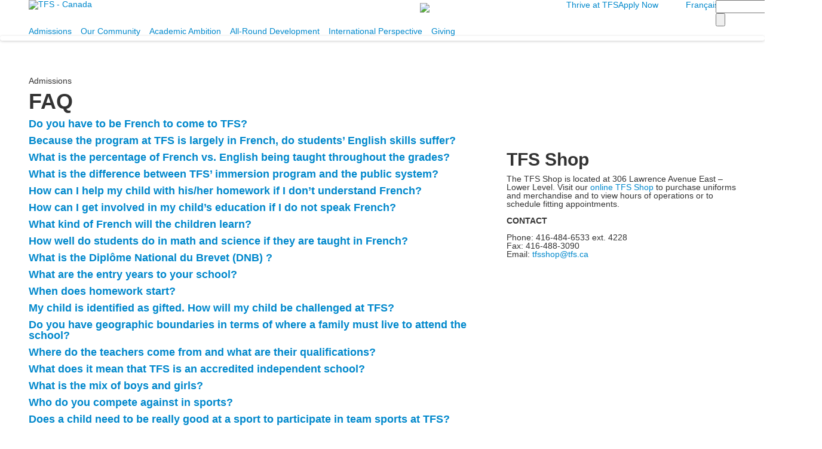

--- FILE ---
content_type: text/html; charset=utf-8
request_url: https://www.tfs.ca/admissions/faq
body_size: 14659
content:

<!DOCTYPE html>
<html lang="en" class="body externalcrawler">
<head>
    <title>TFS School Review | Pre-K - 12 Private School in Toronto, ON</title>
    <meta charset="utf-8">
    <meta name="viewport" content="width=device-width, initial-scale=1.0">
    
    <meta content="T4fhI530JuiyENbC24WU_cC41HTK1_Ma8v5bV4_eBTQ" name="google-site-verification" /><meta content="Learn about TFS, formerly Toronto French School, an international private school in Toronto, Ontario for boys and girls in preschool through high school." name="description" /><link href="https://www.tfs.ca/admissions/faq" rel="canonical" />

    <link href="//fonts.googleapis.com/css?family=Droid+Sans:400,700|Droid+Serif|Playfair+Display:400,400i,500,500i,600,600i,700,700i,800,800i,900,900i|Lora:400,400i,500,500i,600,600i,700,700i|Roboto:100,100i,300,300i,400,400i,500,500i,700,700i,900,900i" rel="stylesheet"><link rel="stylesheet" type="text/css" href="//libs-w2.myschoolapp.com/bootstrap/2.1.1/css/bootstrap.24col.min.css"/><link rel="stylesheet" type="text/css" href="//libs-w2.myschoolapp.com/jquery-flexslider/2.10/jquery.flexslider-min.css"/><link rel="stylesheet" type="text/css" href="//libs-w2.myschoolapp.com/video/7.4.3/video-js.css"/><link rel="stylesheet" type="text/css" href="//libs-w2.myschoolapp.com/jquery-background-carousel/1.2/background-carousel.css"/><link rel="stylesheet" type="text/css" href="//libs-w2.myschoolapp.com/jquery-jplayer/2.4.1/morning.light/jplayer.morning.light.css"/><link rel="stylesheet" type="text/css" href="//libs-w2.myschoolapp.com/images/jPlayer/p3.morning.light.css"/><link rel="stylesheet" type="text/css" href="//src-e1.myschoolapp.com/2026.01.20.8/minify/page-main.css"/><link rel = "stylesheet" type = "text/css" href = "//bbk12e1-cdn.myschoolcdn.com/ftpimages/884/SiteStyle/1280/SiteStyle134105503547526269.css"/>
    <script type="text/javascript" src="//libs-w2.myschoolapp.com/headJs/1.0.3.cd/head.min.js"></script>
    <script>head.js({"/jquery/3.7.1/jquery-3.7.1.min.js": "//libs-w2.myschoolapp.com/jquery/3.7.1/jquery-3.7.1.min.js"},{"/jquery-migrate/3.4.1/jquery-migrate-3.4.1.min.js": "//libs-w2.myschoolapp.com/jquery-migrate/3.4.1/jquery-migrate-3.4.1.min.js"},{"/p3-fwk/1.1.0/p3-fwk.js": "//libs-w2.myschoolapp.com/p3-fwk/1.1.0/p3-fwk.js"},{"/backbone-validation/backbone-validation-min.js": "//src-e1.myschoolapp.com/2026.01.20.8/src/libs/backbone-validation/backbone-validation-min.js"},{"/jquery-flexslider/2.10/jquery.flexslider-min.js": "//libs-w2.myschoolapp.com/jquery-flexslider/2.10/jquery.flexslider-min.js"},{"/video/7.4.3/video.min.js": "//libs-w2.myschoolapp.com/video/7.4.3/video.min.js"},{"/video/share/1.5/share.video.min.js": "//libs-w2.myschoolapp.com/video/share/1.5/share.video.min.js"},{"/jquery-simplemodal/1.4.5/jquery.simplemodal.1.4.5.min.js": "//libs-w2.myschoolapp.com/jquery-simplemodal/1.4.5/jquery.simplemodal.1.4.5.min.js"},{"/jquery-background-carousel/1.2/jquery.background.carousel.js": "//libs-w2.myschoolapp.com/jquery-background-carousel/1.2/jquery.background.carousel.js"},{"/jquery-jplayer/2.4.1/jquery.jplayer.js": "//libs-w2.myschoolapp.com/jquery-jplayer/2.4.1/jquery.jplayer.js"},{"/jqueryui/1.13.2/jquery-ui.min.js": "//libs-w2.myschoolapp.com/jqueryui/1.13.2/jquery-ui.min.js"},{"/jquery-waitforimages/1.5/jquery.waitforimages.js": "//libs-w2.myschoolapp.com/jquery-waitforimages/1.5/jquery.waitforimages.js"},{"/2026.01.20.8/minify/page-main.js": "//src-e1.myschoolapp.com/2026.01.20.8/minify/page-main.js"}, function() { onMessage.init({"PageTaskId":232157,"PageName":"FAQ","SiteId":1280,"AppDomain":"https://tfs.myschoolapp.com","IsLive":true,"SslInd":true,"SslUrl":"https://tfs.myschoolapp.com/page/admissions/faq?siteId=1280&ssl=1"}, [{"content":"externalvideo","clientid":"content_94768","StyleTypeId":1,"StyleModeId":1},{"content":"logo","clientid":"content_64498","options":{"AltText":"TFS - Canada's International School | Toronto French School","Url":"/","newWindow":false,"LogoImageUrl":"//bbk12e1-cdn.myschoolcdn.com/ftpimages/884/logo/tfs-logo.png"},"StyleTypeId":1,"StyleModeId":1},{"content":"links","clientid":"content_189800","options":null,"StyleTypeId":1,"StyleModeId":1},{"content":"menu","clientid":"content_66914","options":{"UrlPrefix":""},"StyleTypeId":2,"StyleModeId":1},{"content":"links","clientid":"content_1254594","options":null,"StyleTypeId":1,"StyleModeId":1},{"content":"search","clientid":"content_65381","options":{"HeaderText":"","DetailPageTaskId":227949,"DetailPageUrl":"/page/search-results"},"StyleTypeId":1,"StyleModeId":1},{"content":"menu","clientid":"content_64500","options":{"UrlPrefix":""},"StyleTypeId":2,"StyleModeId":1},{"content":"photo","clientid":"content_1240535","options":{"GroupName":"Admissions > School Review and FAQ - Banner","AlbumId":"455036"},"StyleTypeId":3,"StyleModeId":1},{"content":"pagetitle","clientid":"content_1240542","options":{"UrlPrefix":""},"StyleTypeId":1,"StyleModeId":1},{"content":"faq","clientid":"content_1240543","options":null,"StyleTypeId":1,"StyleModeId":1},{"content":"photo","clientid":"content_1246043","options":{"GroupName":"Admissions > School Review & FAQ - Photo","AlbumId":"455680"},"StyleTypeId":1,"StyleModeId":1},{"content":"header","clientid":"content_1543782","options":{"HeaderText":"TFS Shop"},"StyleTypeId":1,"StyleModeId":1},{"content":"text","clientid":"content_1543702","options":{"HeaderTextOption":"optHeaderText","HeaderText":""},"StyleTypeId":1,"StyleModeId":1},{"content":"photo","clientid":"content_1240537","options":null,"StyleTypeId":3,"StyleModeId":1},{"content":"logo","clientid":"content_64870","options":{"AltText":"TFS - Canada's International School | Toronto French School","Url":"/","newWindow":false,"LogoImageUrl":"//bbk12e1-cdn.myschoolcdn.com/ftpimages/884/logo/TFS_logo_final_bi.jpg"},"StyleTypeId":1,"StyleModeId":1},{"content":"links","clientid":"content_65055","options":null,"StyleTypeId":1,"StyleModeId":1},{"content":"links","clientid":"content_64872","options":{"HeaderTextOption":"optHeaderText","HeaderText":"Social Links","ItemCount":""},"StyleTypeId":1,"StyleModeId":1},{"content":"text","clientid":"content_64873","options":null,"StyleTypeId":1,"StyleModeId":1},{"content":"links","clientid":"content_65008","options":null,"StyleTypeId":1,"StyleModeId":1}], [{"Id":94768,"SchoolId":884,"ElementType":1,"SiteStyleId":0,"ContentTypeId":129,"ContentLabel":"External_Video","ClientId":"content_94768","Style":{"StyleTypeId":1,"StyleModeId":1,"ContentTypeId":129,"Options":{"Header":{"Visible":true}}},"HasData":true,"FromId":232157,"IsExternalCrawler":true},{"Id":64498,"SchoolId":884,"ElementType":1,"SiteStyleId":43914,"ContentTypeId":395,"ContentLabel":"Logo","ContentPk":13440,"ClientId":"content_64498","Options":{"AltText":"TFS - Canada's International School | Toronto French School","Url":"/","newWindow":false,"LogoImageUrl":"//bbk12e1-cdn.myschoolcdn.com/ftpimages/884/logo/tfs-logo.png"},"Style":{"Id":43914,"StyleTypeId":1,"StyleModeId":1,"ContentTypeId":395,"CssClass":"style-43914","Options":{"Header":{"Visible":false}}},"HasData":true,"FromId":232157,"IsExternalCrawler":true},{"Id":189800,"SchoolId":884,"ElementType":1,"SiteStyleId":109021,"ContentTypeId":2,"ContentLabel":"Links","ContentPk":93676,"ClientId":"content_189800","Style":{"Id":109021,"StyleTypeId":1,"StyleModeId":1,"ContentTypeId":2,"CssClass":"style-109021","Options":{"Header":{"Visible":true},"SubHeader":{"Visible":true},"CategoryDescription":{"Visible":true},"LinkImage":{"Visible":true},"UrlLink":{"Visible":true},"LongDescription":{"Visible":true}}},"HasData":true,"FromId":232157,"IsExternalCrawler":true},{"Id":66914,"SchoolId":884,"ElementType":1,"SiteStyleId":44067,"ContentTypeId":389,"ContentLabel":"Menu","ContentPk":2186,"ClientId":"content_66914","Options":{"UrlPrefix":""},"Style":{"Id":44067,"StyleTypeId":2,"StyleModeId":1,"ContentTypeId":389,"CssClass":"style-44067","Options":{"SNI1":{"Visible":false},"SNI2":{"Visible":true},"SNI3":{"Visible":true},"NavMenu":{"Animate":true,"AppearOn":"hover"}}},"HasData":true,"FromId":232157,"IsExternalCrawler":true},{"Id":1254594,"SchoolId":884,"SiteStyleId":44866,"ContentTypeId":2,"ContentLabel":"Links","ContentPk":44962,"ClientId":"content_1254594","Style":{"Id":44866,"StyleTypeId":1,"StyleModeId":1,"ContentTypeId":2,"CssClass":"style-44866","Options":{"Header":{"Visible":false},"SubHeader":{"Visible":false},"CategoryDescription":{"Visible":false},"LinkImage":{"Visible":false},"UrlLink":{"Visible":true},"LongDescription":{"Visible":false}}},"HasData":true,"FromId":232157,"IsExternalCrawler":true},{"Id":65381,"SchoolId":884,"ElementType":1,"SiteStyleId":44065,"ContentTypeId":370,"ContentLabel":"Search","ClientId":"content_65381","Options":{"HeaderText":"","DetailPageTaskId":227949,"DetailPageUrl":"/page/search-results"},"Style":{"Id":44065,"StyleTypeId":1,"StyleModeId":1,"ContentTypeId":370,"CssClass":"style-44065","Options":{"Header":{"Visible":true},"Submit":{"Visible":true,"Label":""},"SearchLabel":{"Label":"Search"}}},"HasData":true,"FromId":232157,"IsExternalCrawler":true},{"Id":64500,"SchoolId":884,"ElementType":1,"SiteStyleId":46381,"ContentTypeId":389,"ContentLabel":"Menu","ContentPk":2131,"ClientId":"content_64500","Options":{"UrlPrefix":""},"Style":{"Id":46381,"StyleTypeId":2,"StyleModeId":1,"ContentTypeId":389,"CssClass":"style-46381","Options":{"SNI1":{"Visible":false},"SNI2":{"Visible":true},"SNI3":{"Visible":true},"NavMenu":{"Animate":true,"AppearOn":"hover"}}},"HasData":true,"FromId":232157,"IsExternalCrawler":true},{"Id":1240535,"SchoolId":884,"SiteStyleId":43945,"ContentTypeId":31,"ContentLabel":"Photo","ContentPk":82916,"ClientId":"content_1240535","Options":{"GroupName":"Admissions > School Review and FAQ - Banner","AlbumId":"455036"},"Style":{"Id":43945,"StyleTypeId":3,"StyleModeId":1,"ContentTypeId":31,"CssClass":"style-43945","Options":{"Header":{"Visible":false},"Title":{"Visible":false},"Caption":{"Visible":false},"LongDescription":{"Visible":true},"Description":{"Visible":false},"Details":{"Visible":false,"Position":"bottom","Location":"inside"},"Counter":{"Visible":false,"Alignment":"left","Position":"top"},"Pager":{"Visible":false,"Type":"shapes","Alignment":"center","Position":"bottom","Location":"outside"},"Arrows":{"Visible":false},"AlbumSelect":{"Visible":false}},"Settings":{"AutoAdvance":true,"PauseOnHover":true,"PauseOnAction":true,"AnimationType":"slide","LoopAnimation":true,"SlideshowSpeed":"5","AnimationSpeed":"1","Randomize":false,"SmoothHeight":false,"ShowArrows":"hover","GalleryStyle":false,"MinItems":"1","MaxItems":"1","SlideWidth":"150"}},"HasData":true,"FromId":232157,"IsExternalCrawler":true},{"Id":1240542,"SchoolId":884,"SiteStyleId":44199,"ContentTypeId":66,"ContentLabel":"Page_Title","ClientId":"content_1240542","Options":{"UrlPrefix":""},"Style":{"Id":44199,"StyleTypeId":1,"StyleModeId":1,"ContentTypeId":66,"CssClass":"style-44199","Options":{"HeadingGroup":{"Visible":true},"Level1":{"Visible":true},"Level2":{"Visible":true},"Level3":{"Visible":true},"Level4":{"Visible":true},"Level5":{"Visible":true},"Level6":{"Visible":true}}},"HasData":true,"FromId":232157,"IsExternalCrawler":true},{"Id":1240543,"SchoolId":884,"SiteStyleId":44200,"ContentTypeId":7,"ContentLabel":"FAQ","ContentPk":2916,"ClientId":"content_1240543","Style":{"Id":44200,"StyleTypeId":1,"StyleModeId":1,"ContentTypeId":7,"CssClass":"style-44200","Options":{"Header":{"Visible":true},"Question":{"Type":"Expand"}}},"HasData":true,"FromId":232157,"IsExternalCrawler":true},{"Id":1246043,"SchoolId":884,"SiteStyleId":44182,"ContentTypeId":31,"ContentLabel":"Photo","ContentPk":83180,"ClientId":"content_1246043","Options":{"GroupName":"Admissions > School Review & FAQ - Photo","AlbumId":"455680"},"Style":{"Id":44182,"StyleTypeId":1,"StyleModeId":1,"ContentTypeId":31,"CssClass":"style-44182","Options":{"Header":{"Visible":true},"Title":{"Visible":false},"Caption":{"Visible":false},"LongDescription":{"Visible":false},"AlbumSelect":{"Visible":false},"AlbumName":{"Visible":false}}},"HasData":true,"FromId":232157,"IsExternalCrawler":true},{"Id":1543782,"SchoolId":884,"SiteStyleId":57035,"ContentTypeId":391,"ContentLabel":"Header","ClientId":"content_1543782","Options":{"HeaderText":"TFS Shop"},"Style":{"Id":57035,"StyleTypeId":1,"StyleModeId":1,"ContentTypeId":391,"CssClass":"style-57035"},"HasData":true,"FromId":232157,"IsExternalCrawler":true},{"Id":1543702,"SchoolId":884,"SiteStyleId":43715,"ContentTypeId":1,"ContentLabel":"Text","ContentPk":360159,"ClientId":"content_1543702","Options":{"HeaderTextOption":"optHeaderText","HeaderText":""},"Style":{"Id":43715,"StyleTypeId":1,"StyleModeId":1,"ContentTypeId":1,"CssClass":"style-43715","Options":{"Header":{"Visible":true},"Photos":{"Visible":true,"Position":"left"}}},"HasData":true,"FromId":232157,"IsExternalCrawler":true},{"Id":1240537,"SchoolId":884,"SiteStyleId":43945,"ContentTypeId":31,"ContentLabel":"Photo","ContentPk":82865,"ClientId":"content_1240537","Style":{"Id":43945,"StyleTypeId":3,"StyleModeId":1,"ContentTypeId":31,"CssClass":"style-43945","Options":{"Header":{"Visible":false},"Title":{"Visible":false},"Caption":{"Visible":false},"LongDescription":{"Visible":true},"Description":{"Visible":false},"Details":{"Visible":false,"Position":"bottom","Location":"inside"},"Counter":{"Visible":false,"Alignment":"left","Position":"top"},"Pager":{"Visible":false,"Type":"shapes","Alignment":"center","Position":"bottom","Location":"outside"},"Arrows":{"Visible":false},"AlbumSelect":{"Visible":false}},"Settings":{"AutoAdvance":true,"PauseOnHover":true,"PauseOnAction":true,"AnimationType":"slide","LoopAnimation":true,"SlideshowSpeed":"5","AnimationSpeed":"1","Randomize":false,"SmoothHeight":false,"ShowArrows":"hover","GalleryStyle":false,"MinItems":"1","MaxItems":"1","SlideWidth":"150"}},"FromId":232157,"IsExternalCrawler":true},{"Id":64870,"SchoolId":884,"ElementType":1,"SiteStyleId":43950,"ContentTypeId":395,"ContentLabel":"Logo","ContentPk":11699,"ClientId":"content_64870","Options":{"AltText":"TFS - Canada's International School | Toronto French School","Url":"/","newWindow":false,"LogoImageUrl":"//bbk12e1-cdn.myschoolcdn.com/ftpimages/884/logo/TFS_logo_final_bi.jpg"},"Style":{"Id":43950,"StyleTypeId":1,"StyleModeId":1,"ContentTypeId":395,"CssClass":"style-43950","Options":{"Header":{"Visible":false}}},"HasData":true,"FromId":232157,"IsExternalCrawler":true},{"Id":65055,"SchoolId":884,"ElementType":1,"SiteStyleId":44381,"ContentTypeId":2,"ContentLabel":"Links","ContentPk":44700,"ClientId":"content_65055","Style":{"Id":44381,"StyleTypeId":1,"StyleModeId":1,"ContentTypeId":2,"CssClass":"style-44381","Options":{"Header":{"Visible":true},"SubHeader":{"Visible":false},"CategoryDescription":{"Visible":false},"LinkImage":{"Visible":false},"UrlLink":{"Visible":true},"LongDescription":{"Visible":false}}},"HasData":true,"FromId":232157,"IsExternalCrawler":true},{"Id":64872,"SchoolId":884,"ElementType":1,"SiteStyleId":44050,"ContentTypeId":2,"ContentLabel":"Links","ContentPk":44670,"ClientId":"content_64872","Options":{"HeaderTextOption":"optHeaderText","HeaderText":"Social Links","ItemCount":""},"Style":{"Id":44050,"StyleTypeId":1,"StyleModeId":1,"ContentTypeId":2,"CssClass":"style-44050","Options":{"Header":{"Visible":true},"SubHeader":{"Visible":false},"CategoryDescription":{"Visible":false},"LinkImage":{"Visible":true},"UrlLink":{"Visible":false},"LongDescription":{"Visible":false}}},"HasData":true,"FromId":232157,"IsExternalCrawler":true},{"Id":64873,"SchoolId":884,"ElementType":1,"SiteStyleId":44057,"ContentTypeId":1,"ContentLabel":"Text","ContentPk":270090,"ClientId":"content_64873","Style":{"Id":44057,"StyleTypeId":1,"StyleModeId":1,"ContentTypeId":1,"CssClass":"style-44057","Options":{"Header":{"Visible":true},"Photos":{"Visible":false}}},"HasData":true,"FromId":232157,"IsExternalCrawler":true},{"Id":65008,"SchoolId":884,"ElementType":1,"SiteStyleId":44062,"ContentTypeId":2,"ContentLabel":"Links","ContentPk":44684,"ClientId":"content_65008","Style":{"Id":44062,"StyleTypeId":1,"StyleModeId":1,"ContentTypeId":2,"CssClass":"style-44062","Options":{"Header":{"Visible":true},"SubHeader":{"Visible":false},"CategoryDescription":{"Visible":false},"LinkImage":{"Visible":true},"UrlLink":{"Visible":false},"LongDescription":{"Visible":false}}},"HasData":true,"FromId":232157,"IsExternalCrawler":true}], [{"FilePathTypeId":2,"Description":"Fastly CDN1","Url":"//cdn.media910.whipplehill.net","BaseUrl":"cdn.media910.whipplehill.net","VideoDefaultInd":false,"DefaultInd":false,"InsertDate":null,"LastModifyDate":null,"LastModifyUserId":null,"vendor_external_id":null},{"FilePathTypeId":3,"Description":"Fastly CDN2 (Amazon Cloud)","Url":"//media.cdn.whipplehill.net","BaseUrl":"media.cdn.whipplehill.net","VideoDefaultInd":false,"DefaultInd":false,"InsertDate":null,"LastModifyDate":null,"LastModifyUserId":null,"vendor_external_id":null},{"FilePathTypeId":4,"Description":"Photon","Url":"//images.myschoolcdn.com","BaseUrl":"images.myschoolcdn.com","VideoDefaultInd":false,"DefaultInd":false,"InsertDate":null,"LastModifyDate":null,"LastModifyUserId":null,"vendor_external_id":null},{"FilePathTypeId":5,"Description":"Common","Url":"//common-e1.myschoolapp.com","BaseUrl":"common-e1.myschoolapp.com","VideoDefaultInd":false,"DefaultInd":false,"InsertDate":null,"LastModifyDate":null,"LastModifyUserId":null,"vendor_external_id":null},{"FilePathTypeId":6,"Description":"Photon East 1","Url":"//bbk12e1-cdn.myschoolcdn.com","BaseUrl":"bbk12e1-cdn.myschoolcdn.com","VideoDefaultInd":false,"DefaultInd":false,"InsertDate":null,"LastModifyDate":null,"LastModifyUserId":null,"vendor_external_id":null},{"FilePathTypeId":7,"Description":"Default","Url":"//bbk12e1-cdn.myschoolcdn.com","BaseUrl":"bbk12e1-cdn.myschoolcdn.com","VideoDefaultInd":false,"DefaultInd":true,"InsertDate":null,"LastModifyDate":null,"LastModifyUserId":null,"vendor_external_id":null},{"FilePathTypeId":8,"Description":"Stage Initial Photon","Url":"//dto-si-media.myschoolcdn.com","BaseUrl":"dto-si-media.myschoolcdn.com","VideoDefaultInd":false,"DefaultInd":false,"InsertDate":null,"LastModifyDate":null,"LastModifyUserId":null,"vendor_external_id":null},{"FilePathTypeId":9,"Description":"SF Video","Url":"//s3.amazonaws.com/dto-e1-sf-video-01","BaseUrl":"s3.amazonaws.com/dto-e1-sf-video-01","VideoDefaultInd":false,"DefaultInd":false,"InsertDate":null,"LastModifyDate":null,"LastModifyUserId":null,"vendor_external_id":null},{"FilePathTypeId":10,"Description":"SI Video","Url":"//s3.amazonaws.com/dto-e1-si-video-01","BaseUrl":"s3.amazonaws.com/dto-e1-si-video-01","VideoDefaultInd":false,"DefaultInd":false,"InsertDate":null,"LastModifyDate":null,"LastModifyUserId":null,"vendor_external_id":null},{"FilePathTypeId":11,"Description":"Production Video","Url":"//video-e1.myschoolcdn.com","BaseUrl":"video-e1.myschoolcdn.com","VideoDefaultInd":true,"DefaultInd":false,"InsertDate":null,"LastModifyDate":null,"LastModifyUserId":null,"vendor_external_id":null},{"FilePathTypeId":12,"Description":"Stage File Photon","Url":"//dto-sf-media.myschoolcdn.com","BaseUrl":"dto-sf-media.myschoolcdn.com","VideoDefaultInd":false,"DefaultInd":false,"InsertDate":null,"LastModifyDate":null,"LastModifyUserId":null,"vendor_external_id":null},{"FilePathTypeId":13,"Description":"Libraries","Url":"//libs-w2.myschoolapp.com","BaseUrl":"libs-w2.myschoolapp.com","VideoDefaultInd":false,"DefaultInd":false,"InsertDate":null,"LastModifyDate":null,"LastModifyUserId":null,"vendor_external_id":null},{"FilePathTypeId":14,"Description":"DTO Temp S3","Url":"//s3.amazonaws.com/k12-uploadtmp-e1-01","BaseUrl":"s3.amazonaws.com/k12-uploadtmp-e1-01","VideoDefaultInd":false,"DefaultInd":false,"InsertDate":null,"LastModifyDate":null,"LastModifyUserId":null,"vendor_external_id":null},{"FilePathTypeId":15,"Description":"Prod Temp S3","Url":"//s3.amazonaws.com/dto-uploadtmp-e1-01","BaseUrl":"s3.amazonaws.com/dto-uploadtmp-e1-01","VideoDefaultInd":false,"DefaultInd":false,"InsertDate":null,"LastModifyDate":null,"LastModifyUserId":null,"vendor_external_id":null},{"FilePathTypeId":16,"Description":"Source","Url":"//src-e1.myschoolapp.com","BaseUrl":"src-e1.myschoolapp.com","VideoDefaultInd":false,"DefaultInd":false,"InsertDate":null,"LastModifyDate":null,"LastModifyUserId":null,"vendor_external_id":null}]); });</script>

    <!-- Global site tag (gtag.js) - Google Analytics -->
<script async src="https://www.googletagmanager.com/gtag/js?id=UA-108368313-1"></script>
<script>
  window.dataLayer = window.dataLayer || [];
  function gtag(){dataLayer.push(arguments);}
  gtag('js', new Date());
  gtag('config', 'UA-108368313-1');
</script>

<!-- Global site tag (gtag.js) - Google Analytics -->
<script async src="https://www.googletagmanager.com/gtag/js?id=G-S03W0E5303"></script>
<script>
  window.dataLayer = window.dataLayer || [];
  function gtag(){dataLayer.push(arguments);}
  gtag('js', new Date());

  gtag('config', 'G-S03W0E5303');
</script>


<!-- Google Tag Manager -->
<script>(function(w,d,s,l,i){w[l]=w[l]||[];w[l].push({'gtm.start':
new Date().getTime(),event:'gtm.js'});var f=d.getElementsByTagName(s)[0],
j=d.createElement(s),dl=l!='dataLayer'?'&l='+l:'';j.async=true;j.src=
'https://www.googletagmanager.com/gtm.js?id='+i+dl;f.parentNode.insertBefore(j,f);
})(window,document,'script','dataLayer','GTM-NS4GLM5P');</script>
<!-- End Google Tag Manager -->


<!-- BLACKBAUD CUSTOM JS - DO NOT DELETE -->

<!--auto list lightbox-->
<script src="//tfs.myschoolapp.com/ftpimages/884/download/download_9441317.js" defer=""></script>
<script>
    document.addEventListener("DOMContentLoaded", function () {
        createAutoListLightbox(108395, 'autolightbox', 2);
    });
</script>

<!-- END BLACKBAUD CUSTOM JS - DO NOT DELETE -->
</head>
<body class="body " >


<!-- Google Tag Manager (noscript) -->
<noscript><iframe src="https://www.googletagmanager.com/ns.html?id=GTM-NS4GLM5P"
height="0" width="0" style="display:none;visibility:hidden"></iframe></noscript>
<!-- End Google Tag Manager (noscript) --><div class="layout" id="layout_7047"><div class="style-97941 region layout-region" id="layout_region_0"><div class="container">
<div class="style-44382 layout-row row"><div class="first-col layout-col span12 col"><div class="layout-block clearfix" data-cid="129" id="content_94768"><div class="content externalvideo">

    <div class="content-wrap">
	    <!-- Google Tag Manager (noscript) -->
<noscript><iframe src="https://www.googletagmanager.com/ns.html?id=GTM-KWKR89K" height="0" width="0" style="display:none;visibility:hidden"></iframe></noscript>
<!-- End Google Tag Manager (noscript) -->
    </div>
</div></div><div class="layout-block style-43914 clearfix" data-cid="395" id="content_64498"><div class="content logo">


<div class="content-wrap">
        <a href="/">
			<img src="//bbk12e1-cdn.myschoolcdn.com/ftpimages/884/logo/tfs-logo.png" alt='TFS - Canada' s="" international="" school="" |="" toronto="" french="" school'="">
		</a>
</div></div></div></div><div class="layout-col offset1 span4 col"><div class="layout-block style-109021 clearfix" data-cid="2" id="content_189800"><div class="content links">

    <div class="content-wrap">

        <ul class="no-bullets">
    <li class="group">
                <a href="https://www.tfs.cantwait.ca/" class="custom-link-photo style-no-select links-imglink">
                        <img src="//bbk12e1-cdn.myschoolcdn.com/ftpimages/884/link/large_link6074342_162763.png?resize=84px,84px&amp;w=84px" class="link-image" alt="  ">
                </a>

            <a class="custom-title links-urllink" href="https://www.tfs.cantwait.ca/">  </a>
            </li>
        </ul>
    </div>


</div></div></div><div class="layout-col offset1 span4 col"><div class="hidden-tablet hidden-phone layout-block style-44067 clearfix" data-cid="389" id="content_66914"><div class="content menu">

	<nav aria-label="2. Omni Menu - English" class=" nav-menu menu-animate-true menu-action-hover menu-type-horizontal menu-direction-down">
		<ul class="menu-container level1">
					<li class="menu-item menu-item-118640 l1-item level-1  ">
			
			<a href="//www.tfs.ca/page/thrive">
				Thrive at TFS
			</a>

		</li>
		<li class="menu-item menu-item-118537 l1-item level-1  ">
			
			<a href="https://portals.veracross.eu/tfs/form/general_inquiry/general_inquiry/account-lookup">
				Apply Now
			</a>

		</li>

		</ul>
	</nav>

</div></div></div><div class="layout-col span1 col"><div class="layout-block clearfix" data-cid="390" id="content_66517"><div class="layout_block_66517 region page-region" id="page_region_84919">
<div class="page-row row"><div class="last-col first-col page-col span2 col"><div class="page-block style-44866 clearfix" data-cid="2" id="content_1254594"><div class="content links">

    <div class="content-wrap">

        <ul class="no-bullets">
    <li class="group">

            <a class="custom-title links-urllink" href="//www.tfs.ca/page/admission/lcole-en-un-clin-dil"> Fran&#231;ais</a>
            </li>
        </ul>
    </div>


</div></div></div></div></div></div></div><div class="last-col layout-col span1 col"><div class="layout-block style-44065 clearfix" data-cid="370" id="content_65381"><div class="content search">
<form class="table searchresults-control" method="get" action="/page/search-results">
	<div class="content-wrap search">
		<label class="element-invisible screen-reader-text search-label" for="site-search-box">Search</label>
		
			<input id="site-search-box" type="text" name="q" placeholder="" class="search-box search-text default-text" autocomplete="off"><input value="" type="submit" class="button submit-button">
	</div>
</form></div></div></div></div><div class="layout-row row"><div class="last-col first-col layout-col span24 col"><div class="hidden-tablet hidden-phone layout-block style-46381 clearfix" data-cid="389" id="content_64500"><div class="content menu">

	<nav aria-label="1. Main Menu - ENGLISH" class=" nav-menu menu-animate-true menu-action-hover menu-type-horizontal menu-direction-down">
		<ul class="menu-container level1">
					<li class="menu-item menu-item-65723 l1-item level-1  has-sub-menu  active">
			
			<a href="/admissions">
				Admissions
			</a>

				<div class="submenu submenu-65723 level2">
					<ul>
								<li class="menu-item menu-item-65724 l2-item level-2  ">
			
			<a href="/admissions/welcome-to-our-community">
				Welcome To Our Community
			</a>

		</li>
		<li class="menu-item menu-item-97772 l2-item level-2  ">
			
			<a href="/admissions/meet-our-admissions-team">
				Meet our Admissions Team
			</a>

		</li>
		<li class="menu-item menu-item-65742 l2-item level-2  ">
			
			<a href="/admissions/open-houses">
				Open Houses
			</a>

		</li>
		<li class="menu-item menu-item-65730 l2-item level-2  ">
			
			<a href="/admissions/application-process">
				Application Process
			</a>

		</li>
		<li class="menu-item menu-item-65745 l2-item level-2  ">
			
			<a href="/admissions/tuition-and-fees">
				Tuition and Fees
			</a>

		</li>
		<li class="menu-item menu-item-65734 l2-item level-2  ">
			
			<a href="/admissions/entrance-scholarship-program">
				Entrance Scholarship Program
			</a>

		</li>
		<li class="menu-item menu-item-65744 l2-item level-2   active">
			
			<a href="/admissions/faq">
				FAQ
			</a>

		</li>

					</ul>
					<div class="padding"></div>
				</div>
		</li>
		<li class="menu-item menu-item-65784 l1-item level-1  has-sub-menu ">
			
			<a href="/our-community">
				Our Community
			</a>

				<div class="submenu submenu-65784 level2">
					<ul>
								<li class="menu-item menu-item-65788 l2-item level-2  ">
			
			<a href="/our-community/head-of-school-welcome">
				Head of School Welcome
			</a>

		</li>
		<li class="menu-item menu-item-65789 l2-item level-2  ">
			
			<a href="/our-community/mission-and-vision">
				Mission &amp; Vision
			</a>

		</li>
		<li class="menu-item menu-item-111128 l2-item level-2  ">
			
			<a href="/our-community/master-campus-plan">
				Master Campus Plan
			</a>

		</li>
		<li class="menu-item menu-item-65785 l2-item level-2  ">
			
			<a href="/our-community/board-of-directors">
				Board of Directors
			</a>

		</li>
		<li class="menu-item menu-item-65787 l2-item level-2  ">
			
			<a href="/our-community/contact-us">
				Contact Us
			</a>

		</li>
		<li class="menu-item menu-item-65792 l2-item level-2  ">
			
			<a href="/our-community/our-leadership-team">
				Our Leadership Team
			</a>

		</li>
		<li class="menu-item menu-item-65793 l2-item level-2  ">
			
			<a href="/our-community/our-students">
				Our Students
			</a>

		</li>
		<li class="menu-item menu-item-65791 l2-item level-2  ">
			
			<a href="/our-community/our-parents">
				Our Parents
			</a>

		</li>
		<li class="menu-item menu-item-65790 l2-item level-2  ">
			
			<a href="/our-community/our-alumni">
				Our Alumni
			</a>

		</li>
		<li class="menu-item menu-item-115806 l2-item level-2  ">
			
			<a href="/our-community/societe-62">
				Soci&#233;t&#233; ’62
			</a>

		</li>
		<li class="menu-item menu-item-107822 l2-item level-2  ">
			
			<a href="/our-community/school-history">
				School History
			</a>

		</li>
		<li class="menu-item menu-item-65795 l2-item level-2  ">
			
			<a href="/our-community/news-events-and-publications">
				News, Events and Publications
			</a>

		</li>
		<li class="menu-item menu-item-65786 l2-item level-2  ">
			
			<a href="/our-community/careers">
				Careers
			</a>

		</li>

					</ul>
					<div class="padding"></div>
				</div>
		</li>
		<li class="menu-item menu-item-65747 l1-item level-1  has-sub-menu ">
			
			<a href="/academic-ambition">
				Academic Ambition
			</a>

				<div class="submenu submenu-65747 level2">
					<ul>
								<li class="menu-item menu-item-65757 l2-item level-2  ">
			
			<a href="/academic-ambition/educational-approach">
				Educational Approach
			</a>

		</li>
		<li class="menu-item menu-item-68845 l2-item level-2  ">
			
			<a href="/academic-ambition/a-french-education">
				A French Education
			</a>

		</li>
		<li class="menu-item menu-item-65750 l2-item level-2  ">
			
			<a href="/academic-ambition/international-baccalaureate-ib">
				International Baccalaureate (IB)
			</a>

		</li>
		<li class="menu-item menu-item-65756 l2-item level-2  ">
			
			<a href="/academic-ambition/la-ptite-cole-age-2-grade-1">
				La p&#39;tite &#233;cole (age 2-Grade 1)
			</a>

		</li>
		<li class="menu-item menu-item-65755 l2-item level-2  ">
			
			<a href="/academic-ambition/junior-school-grades-2-5">
				Junior School (Grades 2-5)
			</a>

		</li>
		<li class="menu-item menu-item-65758 l2-item level-2  ">
			
			<a href="/academic-ambition/senior-school---collge-grade-6-level-ii">
				Senior School - Coll&#232;ge (Grade 6-Level II)
			</a>

		</li>
		<li class="menu-item menu-item-65759 l2-item level-2  ">
			
			<a href="/academic-ambition/senior-school-lyce-level-iii-v">
				Senior School-Lyc&#233;e (Level III-V)
			</a>

		</li>
		<li class="menu-item menu-item-65763 l2-item level-2  ">
			
			<a href="/academic-ambition/west-campus-pk-grade-7">
				West Campus (PK-Grade 7)
			</a>

		</li>
		<li class="menu-item menu-item-65754 l2-item level-2  ">
			
			<a href="/academic-ambition/introduction-to-french">
				Introduction to French
			</a>

		</li>
		<li class="menu-item menu-item-65760 l2-item level-2  ">
			
			<a href="/academic-ambition/the-learning-forum">
				The Learning Forum
			</a>

		</li>
		<li class="menu-item menu-item-65761 l2-item level-2  ">
			
			<a href="/academic-ambition/university-counselling">
				University Counselling
			</a>

		</li>

					</ul>
					<div class="padding"></div>
				</div>
		</li>
		<li class="menu-item menu-item-66111 l1-item level-1  has-sub-menu ">
			
			<a href="/all-round-development">
				All-Round Development
			</a>

				<div class="submenu submenu-66111 level2">
					<ul>
								<li class="menu-item menu-item-65767 l2-item level-2  ">
			
			<a href="/all-round-development/the-tfs-experience">
				The TFS Experience
			</a>

		</li>
		<li class="menu-item menu-item-65766 l2-item level-2  ">
			
			<a href="/all-round-development/citizenship">
				Citizenship
			</a>

		</li>
		<li class="menu-item menu-item-65769 l2-item level-2  ">
			
			<a href="/all-round-development/mentorship">
				Mentorship
			</a>

		</li>
		<li class="menu-item menu-item-69603 l2-item level-2  ">
			
			<a href="/all-round-development/assemblies-societies-and-clubs">
				Assemblies, Societies and Clubs
			</a>

		</li>
		<li class="menu-item menu-item-65765 l2-item level-2  ">
			
			<a href="/all-round-development/athletics">
				Athletics
			</a>

		</li>
		<li class="menu-item menu-item-65764 l2-item level-2  ">
			
			<a href="/all-round-development/arts">
				Arts
			</a>

		</li>
		<li class="menu-item menu-item-65771 l2-item level-2  ">
			
			<a href="/all-round-development/trips-and-exchanges">
				Trips and Exchanges
			</a>

		</li>
		<li class="menu-item menu-item-65768 l2-item level-2  ">
			
			<a href="/all-round-development/leadership-opportunities">
				Leadership Opportunities
			</a>

		</li>

					</ul>
					<div class="padding"></div>
				</div>
		</li>
		<li class="menu-item menu-item-65751 l1-item level-1  has-sub-menu ">
			
			<a href="/international-perspective">
				International Perspective
			</a>

				<div class="submenu submenu-65751 level2">
					<ul>
								<li class="menu-item menu-item-65782 l2-item level-2  ">
			
			<a href="/international-perspective/our-international-perspective">
				Our International Perspective
			</a>

		</li>
		<li class="menu-item menu-item-102315 l2-item level-2  ">
			
			<a href="/international-perspective/tfs-and-the-francophonie">
				TFS and the Francophonie
			</a>

		</li>
		<li class="menu-item menu-item-65748 l2-item level-2  ">
			
			<a href="/international-perspective/multilingualism">
				Multilingualism
			</a>

		</li>
		<li class="menu-item menu-item-65780 l2-item level-2  ">
			
			<a href="/international-perspective/global-citizenship">
				Global Citizenship
			</a>

		</li>
		<li class="menu-item menu-item-65781 l2-item level-2  ">
			
			<a href="/international-perspective/international-trips-and-exchanges">
				International Trips and Exchanges
			</a>

		</li>

					</ul>
					<div class="padding"></div>
				</div>
		</li>
		<li class="menu-item menu-item-65772 l1-item level-1  has-sub-menu ">
			
			<a href="/giving">
				Giving
			</a>

				<div class="submenu submenu-65772 level2">
					<ul>
								<li class="menu-item menu-item-65559 l2-item level-2  ">
			
			<a href="/giving/why-giving-matters">
				Why Giving Matters
			</a>

		</li>
		<li class="menu-item menu-item-65773 l2-item level-2  ">
			
			<a href="/giving/funding-priorities">
				Funding Priorities
			</a>

		</li>
		<li class="menu-item menu-item-65779 l2-item level-2  ">
			
			<a href="/giving/ways-of-giving">
				Ways of Giving
			</a>

		</li>
		<li class="menu-item menu-item-65778 l2-item level-2  ">
			
			<a href="/giving/recognition-opportunities">
				Recognition Opportunities
			</a>

		</li>
		<li class="menu-item menu-item-65777 l2-item level-2  ">
			
			<a href="/giving/our-donors">
				Our Donors
			</a>

		</li>
		<li class="menu-item menu-item-65775 l2-item level-2  ">
			
			<a href="/giving/meet-the-team">
				Meet the Team
			</a>

		</li>
		<li class="menu-item menu-item-99209 l2-item level-2  ">
			
			<a href="/giving/tfs-foundation-news">
				TFS Foundation News
			</a>

		</li>

					</ul>
					<div class="padding"></div>
				</div>
		</li>

		</ul>
	</nav>

</div></div></div></div></div></div><div class="style-43899 region layout-region" id="layout_region_1"><div class="full-width">
<div class="layout-row row-fluid"><div class="last-col first-col layout-col span24 col"><div class="layout-block clearfix" data-cid="390" id="content_64722"><div class="layout_block_64722 region page-region" id="page_region_83797">
<div class="page-row row"><div class="last-col first-col page-col span24 col"><div class="page-block style-43945 clearfix" data-cid="31" id="content_1240535"><div class="content photo">

        <div class="content-wrap carousel-wrap">


            <div id="carousel-1240535" class="carousel crl-container flexslider carousel-1240535 loop-animation pause-on-hover pause-on-action animation-slide" type='31' startat='1' mode='1' slideshowspeed='5' animationspeed='1' minitem='1' maxitem='1' slidewidth='150' thumbmargin='0' thumbheight='100' thumbwidth='100'>
                <ul class="slides">
                                    <li data-thumb="//bbk12e1-cdn.myschoolcdn.com/884/photo/large_photo455036_8747602.png">


                                        <figure data-caption="" data-title="" data-long="">

                                            <div class="carousel-photo" data-caption="" data-title="admissions_faq">
                                                <img class="carousel-image" src="//bbk12e1-cdn.myschoolcdn.com/884/photo/orig_photo455036_8747602.png?" alt="">
                                            </div>
                                        </figure>


                                    </li>
                </ul>


            </div>

        </div>
</div></div></div></div></div></div></div></div></div></div><div class="region layout-region" id="layout_region_2"><div class="container">
<div class="layout-row row"><div class="last-col first-col layout-col span24 col"><div class="layout-block clearfix" data-cid="390" id="content_58987"><div class="layout_block_58987 region page-region" id="page_region_83798">
<div class="page-row row"><div class="last-col first-col page-col span24 col"><div class="page-block style-44199 clearfix" data-cid="66" id="content_1240542"><div class="content pagetitle">
    <hgroup class="page-title">
        <div class='page-title page-title-level-1'>Admissions</div><h1 class='h1-style page-title page-title-level-2'>FAQ</h1>
    </hgroup>

</div></div></div></div><div class="page-row row"><div class="first-col page-col span15 col"><div class="page-block style-44200 clearfix" data-cid="7" id="content_1240543"><div class="content faq">
    <div class="content-wrap">
        <h3 class="h3-style element-invisible">List of 24 frequently asked questions.</h3>
        <ul class="no-bullets">
                <li class="group">
                    <div>
                        <h4 class='h4-style question'>
                
                                <a href='#' rel='faq-20442' class='expand no-replace'>Do you have to be French to come to TFS?</a>
                        </h4>
                        <div id='faq-20442' class="answer hide">
                            <div>No. While some TFS families have a French background, the large majority of students come from an Anglophone home and often, other languages are also spoken at home.</div>
                        </div>
                    </div>
                </li>
                <li class="group">
                    <div>
                        <h4 class='h4-style question'>
                
                                <a href='#' rel='faq-20447' class='expand no-replace'><sup>&#65279;</sup>Because the program at TFS is largely in French, do students&#8217; English skills suffer?</a>
                        </h4>
                        <div id='faq-20447' class="answer hide">
                            Au contraire! Students begin English-language studies in Grade 2, and on the Canadian Test of Basic Skills (CTBS), taken by students across Canada in Grades 3, 5 and 7, our students consistently perform in the 99<sup>th</sup> percentile. As well, research shows that students who are immersed in a second language at school find that their English-language skills are actually stronger.
                        </div>
                    </div>
                </li>
                <li class="group">
                    <div>
                        <h4 class='h4-style question'>
                
                                <a href='#' rel='faq-20448' class='expand no-replace'>What is the percentage of French vs. English being taught throughout the grades?</a>
                        </h4>
                        <div id='faq-20448' class="answer hide">
                            Starting in Jardin d&rsquo;&eacute;veil Hafez (age 2) to Grade 1, our program is entirely in French. Our educators communicate with children in English only when needed, for instance to comfort a child or when safety is an issue. From Grade 2 to Level II (Grade 9), 70% of the subjects such as math, science, history and geography are taught in French, and 30% of the program is in English, representing approximately one hour a day of formal English instruction. From Level III to Level V (Grade 10-12), the percentage is more flexible, depending on what course options students choose. Students often elect to take some of their sciences courses in English, if available.
                        </div>
                    </div>
                </li>
                <li class="group">
                    <div>
                        <h4 class='h4-style question'>
                
                                <a href='#' rel='faq-20461' class='expand no-replace'>What is the difference between TFS&#8217; immersion program and the public system?</a>
                        </h4>
                        <div id='faq-20461' class="answer hide">
                            <div>As the pioneers of French immersion in Canada, TFS offers a unique type of immersion, what we like to call a program &#8220;beyond French immersion.&#8221; We teach French at a mother tongue level and the expectations are that our students live and participate in school life using the French language as much as possible. In fact, when a study of our students was undertaken by researchers at York University, they found that our students learn French as a first language, as opposed to a second language. The intensity of their experience in a French environment helps facilitate their language acquisition, fluency and comfort level.</div>
                        </div>
                    </div>
                </li>
                <li class="group">
                    <div>
                        <h4 class='h4-style question'>
                
                                <a href='#' rel='faq-20445' class='expand no-replace'>How can I help my child with his/her homework if I don&#8217;t understand French?</a>
                        </h4>
                        <div id='faq-20445' class="answer hide">
                            The majority of our parents do not speak French, so this is a common situation. The homework aims to practise or review a lesson that was taught during the day. It is not new material that students must learn on their own. The teacher explains the homework and makes sure that the children bring home the required materials, before going home. From early on, students are taught to use an agenda to develop their organizational skills. If material is not understood, it should be brought back to the teacher for further learning. Since homework is the responsibility of the student, not the parents, we find that our students become independent learners and resourceful problem-solvers from an early age.
                        </div>
                    </div>
                </li>
                <li class="group">
                    <div>
                        <h4 class='h4-style question'>
                
                                <a href='#' rel='faq-20446' class='expand no-replace'>How can I get involved in my child&rsquo;s education if I do not speak French?</a>
                        </h4>
                        <div id='faq-20446' class="answer hide">
                            The TFS community is largely anglophone, yet widely diverse, with our families collectively speaking more than 60 languages. There are many opportunities for parents to become involved at the school, including volunteering with the Parents&rsquo; Association, attending a Principals&rsquo; Breakfast session, or joining in mindfulness training for parents. As well, there are many points during the year when you will meet your child&rsquo;s teachers, watch your child shine at a concert, dance, art or sports event, or join in one of our special cultural weeks.
                        </div>
                    </div>
                </li>
                <li class="group">
                    <div>
                        <h4 class='h4-style question'>
                
                                <a href='#' rel='faq-20449' class='expand no-replace'>What kind of French will the children learn?</a>
                        </h4>
                        <div id='faq-20449' class="answer hide">
                            <div>Our students learn an international standard French, with course materials largely drawing from the French national curriculum. That said, one of the distinct advantages for our students is that their educators are from all parts of the French-speaking world, including France, Belgium, Quebec, and Francophone countries in Africa, among others. Throughout their time at TFS, students are exposed to many different French accents, yet they will be perfectly bilingual, and able to study at top universities in English or French programs in Canada, U.S. and Europe.</div>
                        </div>
                    </div>
                </li>
                <li class="group">
                    <div>
                        <h4 class='h4-style question'>
                
                                <a href='#' rel='faq-20450' class='expand no-replace'>How well do students do in math and science if they are taught in French?</a>
                        </h4>
                        <div id='faq-20450' class="answer hide">
                            <div>Our graduates are taught in both languages and use both languages interchangeably at the Senior School at TFS. They have learned the terminology of the various subjects in both languages and are therefore comfortable in the subjects regardless of the language of instruction.</div>
                        </div>
                    </div>
                </li>
                <li class="group">
                    <div>
                        <h4 class='h4-style question'>
                
                                <a href='#' rel='faq-22130' class='expand no-replace'>What is the Dipl&#244;me National du Brevet (DNB) ?</a>
                        </h4>
                        <div id='faq-22130' class="answer hide">
                            As a school that is accredited by the Ministry of France, TFS students have the opportunity to take the Dipl&#244;me National du Brevet (DNB), which is a series of examinations in support of the curriculum of France. The DNB assesses the knowledge and skills students have acquired by the end of middle school, and includes tests in math, French, history-geography, science and an oral exercise that could focus on art or citizenship. Tests are externally marked, providing students with an external measure of their competencies, skills and knowledge. As well, students gain the opportunity to broaden their academic portfolio with a recognized diploma from France.
                        </div>
                    </div>
                </li>
                <li class="group">
                    <div>
                        <h4 class='h4-style question'>
                
                                <a href='#' rel='faq-20443' class='expand no-replace'>What are the entry years to your school?</a>
                        </h4>
                        <div id='faq-20443' class="answer hide">
                            Students with little to no previous knowledge of French can enter TFS up to and including Grade 7 (subject to availability). Students starting in JK up to Grade 7 will enter our Intro French program, which brings students up to a bilingual standard in just one year, while still following their grade&#8217;s curriculum. The following year, the student moves up to the next grade level, joining his/her whole class.<div><br>Students who are bilingual in French and English can join TFS in any grade, even in the high school grades.</div>
                        </div>
                    </div>
                </li>
                <li class="group">
                    <div>
                        <h4 class='h4-style question'>
                
                                <a href='#' rel='faq-20444' class='expand no-replace'>When does homework start?</a>
                        </h4>
                        <div id='faq-20444' class="answer hide">
                            In PK and JK, parents can expect to see informal homework, such as a library book to read together. Formal homework begins in Grade 1 with approximately 10 minutes a night.<br><br>The amount of homework gradually increases on average by 10 minutes a night as students move up through the grade levels.
                        </div>
                    </div>
                </li>
                <li class="group">
                    <div>
                        <h4 class='h4-style question'>
                
                                <a href='#' rel='faq-20451' class='expand no-replace'>My child is identified as gifted. How will my child be challenged at TFS?</a>
                        </h4>
                        <div id='faq-20451' class="answer hide">
                            Many of our students are identified as gifted prior to joining TFS. All TFS students follow a curriculum that is challenging, following<span>&#160;the curricula of France and Ontario through the framework established by the IB programs.</span><div><br>Families often discover TFS when they are researching schools known for an enriched, challenging program at a time when their child has been identified as gifted.</div><div><br>Your child will be in good company at TFS, with other students who are also looking to be challenged. Learning French at a mother tongue level and following an enriched curriculum is a good way to keep students stimulated and engaged!</div><div><br>A resource such as our Learning Forum helps all students become better, stronger learners, and supports teachers in providing differentiated learning at all grades. Students who are particularly strong in an academic area may be able to learn at an accelerated rate, and may take on the challenge of additional coursework beyond their current level.</div>
                        </div>
                    </div>
                </li>
                <li class="group">
                    <div>
                        <h4 class='h4-style question'>
                
                                <a href='#' rel='faq-20452' class='expand no-replace'>Do you have geographic boundaries in terms of where a family must live to attend the school?</a>
                        </h4>
                        <div id='faq-20452' class="answer hide">
                            No. Students attending the Toronto Campus come from all parts of the GTA. Students at our West Campus, located in Mississauga, generally live in the West end including Mississauga, Oakville and Etobicoke.
                        </div>
                    </div>
                </li>
                <li class="group">
                    <div>
                        <h4 class='h4-style question'>
                
                                <a href='#' rel='faq-20453' class='expand no-replace'>Where do the teachers come from and what are their qualifications?</a>
                        </h4>
                        <div id='faq-20453' class="answer hide">
                            Our teachers are all qualified teachers, with a minimum of a Bachelor of Education. Many of our teachers hold specialist or advanced degrees.
                        </div>
                    </div>
                </li>
                <li class="group">
                    <div>
                        <h4 class='h4-style question'>
                
                                <a href='#' rel='faq-20454' class='expand no-replace'>What does it mean that TFS is an accredited independent school?</a>
                        </h4>
                        <div id='faq-20454' class="answer hide">
                            As an independent school, TFS is a not-for-profit organization with a Board of Directors who oversee our Head of School. No profits are generated, and all tuition fees are entirely invested into the program and for the benefit of our students. In order to expand our program offerings or improve our facilities, we rely on fundraising.<br><br>We are accredited by a number of educational organizations such as the Canadian Accredited Independent Schools (CAIS), International Baccalaureate Organization (IBO), Ontario Ministry of Education and French Ministry of Education (up to Level II/Grade 9). We are accredited and regularly inspected by these bodies to ensure that we meet the strictest operational guidelines, as well as deliver on our objectives.
                        </div>
                    </div>
                </li>
                <li class="group">
                    <div>
                        <h4 class='h4-style question'>
                
                                <a href='#' rel='faq-20457' class='expand no-replace'>What is the mix of boys and girls?</a>
                        </h4>
                        <div id='faq-20457' class="answer hide">
                            Each grade level in the school is different, however, the gender split is typically 48:52 (boys:girls). We strive to maintain a balance between boys and girls with our yearly recruitment.
                        </div>
                    </div>
                </li>
                <li class="group">
                    <div>
                        <h4 class='h4-style question'>
                
                                <a href='#' rel='faq-20458' class='expand no-replace'>Who do you compete against in sports?</a>
                        </h4>
                        <div id='faq-20458' class="answer hide">
                            TFS Toronto is part of the Conference of Independent Schools of Ontario Athletic Association (CISAA) including schools all the way to the Niagara region, and TFS&rsquo; West Campus competes within the Private Schools Athletic Association (PSAA).
                        </div>
                    </div>
                </li>
                <li class="group">
                    <div>
                        <h4 class='h4-style question'>
                
                                <a href='#' rel='faq-20459' class='expand no-replace'>Does a child need to be really good at a sport to participate in team sports at TFS?</a>
                        </h4>
                        <div id='faq-20459' class="answer hide">
                            <div>TFS offers competitive sports starting in Grade 3. However, our philosophy is to encourage participation of all students. We have recreational, development and competitive sport teams, so that students who are athletically focused have every chance to hone their skills and compete at top-tier levels.</div>
                        </div>
                    </div>
                </li>
                <li class="group">
                    <div>
                        <h4 class='h4-style question'>
                
                                <a href='#' rel='faq-20460' class='expand no-replace'>Do you participate in various academic and arts competitions?</a>
                        </h4>
                        <div id='faq-20460' class="answer hide">
                            TFS participates each year in the Conference of Independent Schools Music Festival, Model UN conferences (including our own!), and TFS students participate in a number of different mathematics competitions. In addition, there are many different competitions and showcases in which students can participate.
                        </div>
                    </div>
                </li>
                <li class="group">
                    <div>
                        <h4 class='h4-style question'>
                
                                <a href='#' rel='faq-20465' class='expand no-replace'>Should my child be tutored to take the entrance assessment?</a>
                        </h4>
                        <div id='faq-20465' class="answer hide">
                            <div>We strongly recommend that students do not study for the entrance assessment. Our goal is to find the right fit for your child, so no prior studying is necessary.</div>
                        </div>
                    </div>
                </li>
                <li class="group">
                    <div>
                        <h4 class='h4-style question'>
                
                                <a href='#' rel='faq-20462' class='expand no-replace'>Do you help international applicants obtain immigration and/or visa documents for your international applicants?</a>
                        </h4>
                        <div id='faq-20462' class="answer hide">
                            <div>Families must complete their visa applications independently of the school.</div>
                        </div>
                    </div>
                </li>
                <li class="group">
                    <div>
                        <h4 class='h4-style question'>
                
                                <a href='#' rel='faq-20463' class='expand no-replace'>Is the TOEFL exam part of the application?</a>
                        </h4>
                        <div id='faq-20463' class="answer hide">
                            <div>No. However, the applicant must demonstrate a good command of the English language.</div>
                        </div>
                    </div>
                </li>
                <li class="group">
                    <div>
                        <h4 class='h4-style question'>
                
                                <a href='#' rel='faq-35505' class='expand no-replace'>Does the school offer busing to/from the school?</a>
                        </h4>
                        <div id='faq-35505' class="answer hide">
                            <div>TFS does not provide its own bus service, other than our shuttle service from the West Campus to the Toronto campus. However, here are some transportation resources that might be helpful.<br><br><strong>Public Transportation</strong><br>The Toronto campus is conveniently accessible via the TTC. The campus is located on Route 124 (Sunnybrook) and Route 162 (Donway) with connections at Lawrence subway station. Route 11 (Bayview) also runs close to the school with connections at Davisville subway station. Please refer to the&nbsp;<a target="_blank" href="https://www.ttc.ca/routes-and-schedules" rel="noopener">TTC website</a>&nbsp;for full schedule details.<br><br><strong>Private Busing</strong><br>Private busing is available through the following bus companies. Please contact them directly to inquire about routes and rates.<br><br></div><div><strong>Children on the Go Transit<br></strong>Alan Foulkes<br>alanfoulkes@hotmail.com<br>416-725-5430<br>Also offering transportation for children involved in after school programs.</div><strong><br></strong><div><strong>On The Go Transportation<br></strong>Harold: 647-885-9269<br>Liz: 647-885-9271</div><br><strong>West-Toronto Shuttle Bus</strong><br>This shuttle bus is complimentary for students who attend the West Campus up to Grade 7. New students in Levels I through V living in Oakville, Mississauga or Etobicoke can travel to the Toronto campus using the West-Toronto shuttle for a fee.
                        </div>
                    </div>
                </li>
                <li class="group">
                    <div>
                        <h4 class='h4-style question'>
                
                                <a href='#' rel='faq-36394' class='expand no-replace'>What about the food being served at TFS?</a>
                        </h4>
                        <div id='faq-36394' class="answer hide">
                            In partnership with Chartwells, our food program is centered around providing nourishing, high-quality meals that prioritize fresh, wholesome ingredients. All meals are made fresh on-site each day, ensuring that children enjoy food that&rsquo;s both delicious and nutritious. We focus on using fresh, seasonal ingredients and locally sourced produce whenever possible, avoiding processed foods to ensure a wholesome dining experience. Our menus are carefully reviewed and approved by our registered Nutritionist to ensure they meet all health and nutrition requirements.
                        </div>
                    </div>
                </li>
        </ul>
    </div> 
</div></div></div><div class="last-col page-col offset1 span8 col"><div class="page-block style-44182 clearfix" data-cid="31" id="content_1246043"><div class="content photo">

        <div class="content-wrap">

            <ul class="slides photo no-bullets album-list">
                        <li class="album">
                            <ul class="photo-list">
                                    <li class="group">
                                        <figure>


                                            <div class="resp-photo" data-caption="" data-title="">
                                                <img class="resp-image" src="//bbk12e1-cdn.myschoolcdn.com/884/photo/orig_photo455680_5999642.jpg?" alt="">
                                            </div>


                                        </figure>
                                    </li>
                            </ul>
                        </li>
            </ul>
        </div>
</div></div><div class="page-block style-57035 clearfix" data-cid="391" id="content_1543782"><div class="content header"><h2 class="h2-style header-widget">TFS Shop</h2></div></div><div class="page-block style-43715 clearfix" data-cid="1" id="content_1543702"><div class="content text">

	<div class="content-wrap">
		<div>The TFS Shop is located at 306 Lawrence Avenue East &#8211; Lower Level. Visit our <a href="https://shop.tfs.ca/">online TFS Shop</a> to purchase uniforms and merchandise and to view hours of operations or to schedule fitting appointments.<br><br></div>
<div><strong>CONTACT<br></strong><br>Phone: 416-484-6533 ext. 4228<br>Fax: 416-488-3090<br>Email: <a href="mailto:tfsshop@tfs.ca" target="_blank" rel="noopener">tfsshop@tfs.ca</a></div>
	</div>

  </div></div></div></div></div></div></div></div></div></div><div class="region layout-region" id="layout_region_3"><div class="full-width">
<div class="layout-row row-fluid"><div class="last-col first-col layout-col span24 col"><div class="layout-block clearfix" data-cid="390" id="content_64874"><div class="layout_block_64874 region page-region" id="page_region_83799">
<div class="page-row row"><div class="last-col first-col page-col span24 col"></div></div></div></div></div></div></div></div><div class="style-97941 region layout-region" id="layout_region_4"><div class="container">
<div class="layout-row row"><div class="first-col layout-col span10 col"><div class="layout-block style-43950 clearfix" data-cid="395" id="content_64870"><div class="content logo">


<div class="content-wrap">
        <a href="/">
			<img src="//bbk12e1-cdn.myschoolcdn.com/ftpimages/884/logo/TFS_logo_final_bi.jpg" alt='TFS - Canada' s="" international="" school="" |="" toronto="" french="" school'="">
		</a>
</div></div></div></div><div class="layout-col span8 col"><div class="layout-block style-44381 clearfix" data-cid="2" id="content_65055"><div class="content links">

    <div class="content-wrap">

        <ul class="no-bullets">
    <li class="group">

            <a class="custom-title links-urllink" href="//www.tfs.ca/page/admissions/open-houses">Open House</a>
            </li>
    <li class="group">

            <a class="custom-title links-urllink" href="//www.tfs.ca/page/our-community/contact-us">Contact Us</a>
            </li>
    <li class="group">

            <a class="custom-title links-urllink" href="//www.tfs.ca/page/admissions/entrance-scholarship-program">Entrance Scholarship</a>
            </li>
    <li class="group">

            <a class="custom-title links-urllink" href="//www.tfs.ca/page/our-community/careers">Careers</a>
            </li>
    <li class="group">

            <a class="custom-title links-urllink" href="//www.tfs.ca/page/our-community/our-alumni">Alumni</a>
            </li>
    <li class="group">

            <a class="custom-title links-urllink" href="//www.tfs.ca/page/giving/why-giving-matters">Giving</a>
            </li>
    <li class="group">

            <a class="custom-title links-urllink" href="//www.tfs.ca/page/privacy-and-accessibility-policies">Privacy &amp; Accessibility Policies</a>
            </li>
        </ul>
    </div>


</div></div></div><div class="last-col layout-col span6 col"><div class="layout-block style-44050 clearfix" data-cid="2" id="content_64872"><div class="content links">

            <h2 class="h2-style">Social Links</h2>
    <div class="content-wrap">

        <ul class="no-bullets">
    <li class="group">
                <a href="https://www.facebook.com/tfscampus/" class="custom-link-photo style-no-select links-imglink" target='_blank'>
                        <img src="//bbk12e1-cdn.myschoolcdn.com/ftpimages/884/link/large_link794746_66042.png" class="link-image" alt="Facebook">
                </a>

            </li>
    <li class="group">
                <a href="http://www.linkedin.com/company/toronto-french-school/" class="custom-link-photo style-no-select links-imglink" target='_blank'>
                        <img src="//bbk12e1-cdn.myschoolcdn.com/ftpimages/884/link/large_link794749_66048.png" class="link-image" alt="LinkedIn">
                </a>

            </li>
    <li class="group">
                <a href="https://www.instagram.com/tfscampus/" class="custom-link-photo style-no-select links-imglink" target='_blank'>
                        <img src="//bbk12e1-cdn.myschoolcdn.com/ftpimages/884/link/large_link803702_66047.png" class="link-image" alt="Instagram2">
                </a>

            </li>
    <li class="group">
                <a href="https://twitter.com/tfscampus" class="custom-link-photo style-no-select links-imglink" target='_blank'>
                        <img src="//bbk12e1-cdn.myschoolcdn.com/ftpimages/884/link/large_link798568_155137.png" class="link-image" alt="Twitter">
                </a>

            </li>
    <li class="group">
                <a href="https://www.youtube.com/user/torontofrenchschool" class="custom-link-photo style-no-select links-imglink" target='_blank'>
                        <img src="//bbk12e1-cdn.myschoolcdn.com/ftpimages/884/link/large_link794747_66044.png" class="link-image" alt="YouTube">
                </a>

            </li>
        </ul>
    </div>


</div></div></div></div><div class="layout-row row"><div class="last-col first-col layout-col span24 col"><div class="layout-block style-44057 clearfix" data-cid="1" id="content_64873"><div class="content text">

	<div class="content-wrap">
		<div class="page" title="Page 3">
<div class="section">
<div class="layoutArea">
<div class="column">
<div><strong><span style="color: #ee2737;">TORONTO&#160;CAMPUS:</span></strong> <a href="https://www.google.com/maps/dir/Current+Location/306+Lawrence+Avenue+East+Toronto+Ontario" target="_blank">306&#160;Lawrence&#160;Avenue&#160;East,&#160;Toronto,&#160;Ontario&#160;&#160;M4N&#160;&#160;1T7&#160;&#160;Canada</a>&#160; <a href="tel:416-484-6533">416&#8209;484&#8209;6533</a></div>
<div><strong><span style="color: #ee2737;">WEST&#160;CAMPUS:</span></strong> <a href="https://www.google.com/maps/dir/Current+Location/1293+Meredith+Avenue+Mississauga+Ontario" target="_blank">1293&#160;Meredith&#160;Avenue,&#160;Mississauga,&#160;Ontario&#160;&#160;L5E&#160;2E6&#160;&#160;Canada</a>&#160; <a href="tel:905-278-7243">905&#8209;278&#8209;7243</a></div>
</div>
</div>
</div>
</div>
	</div>

  </div></div></div></div><div class="layout-row row"><div class="last-col first-col layout-col span24 col"><div class="layout-block style-44062 clearfix" data-cid="2" id="content_65008"><div class="content links">

    <div class="content-wrap">

        <ul class="no-bullets">
    <li class="group">
                <a href="http://www.aefe.fr/" class="custom-link-photo style-no-select links-imglink" target='_blank'>
                        <img src="//bbk12e1-cdn.myschoolcdn.com/ftpimages/884/link/large_link798562_141603.png" class="link-image" alt="Homologation AEFE">
                </a>

            </li>
    <li class="group">
                <a href="http://www.edu.gov.on.ca/eng/" class="custom-link-photo style-no-select links-imglink" target='_blank'>
                        <img src="//bbk12e1-cdn.myschoolcdn.com/ftpimages/884/link/large_link794843_65066.png" class="link-image" alt="Ontario">
                </a>

            </li>
    <li class="group">
                <a href="http://www.ibo.org/" class="custom-link-photo style-no-select links-imglink" target='_blank'>
                        <img src="//bbk12e1-cdn.myschoolcdn.com/ftpimages/884/link/large_link794847_65061.png" class="link-image" alt="IBO">
                </a>

            </li>
    <li class="group">
                <a href="https://www.cais.ca/" class="custom-link-photo style-no-select links-imglink" target='_blank'>
                        <img src="//bbk12e1-cdn.myschoolcdn.com/ftpimages/884/link/large_link794849_138380.png" class="link-image" alt="CAIS">
                </a>

            </li>
    <li class="group">
                <a href="https://www.aefa-afsa.org/" class="custom-link-photo style-no-select links-imglink" target='_blank'>
                        <img src="//bbk12e1-cdn.myschoolcdn.com/ftpimages/884/link/large_link794850_162380.jpg" class="link-image" alt="AFSA">
                </a>

            </li>
    <li class="group">
                <a href="http://www.mlfmonde.org/" class="custom-link-photo style-no-select links-imglink" target='_blank'>
                        <img src="//bbk12e1-cdn.myschoolcdn.com/ftpimages/884/link/large_link794852_65057.png" class="link-image" alt="MLF">
                </a>

            </li>
    <li class="group">
                <a href="https://www.dukeofed.org/" class="custom-link-photo style-no-select links-imglink">
                        <img src="//bbk12e1-cdn.myschoolcdn.com/ftpimages/884/link/large_link3637762_141630.png" class="link-image" alt="Duke of Edinburgh">
                </a>

            </li>
    <li class="group">
                <a href="https://terryfox.org/" class="custom-link-photo style-no-select links-imglink">
                        <img src="//bbk12e1-cdn.myschoolcdn.com/ftpimages/884/link/large_link4747102_150398.jpg" class="link-image" alt="Terry Fox School Badge">
                </a>

            </li>
        </ul>
    </div>


</div></div></div></div></div></div></div></body>
</html>